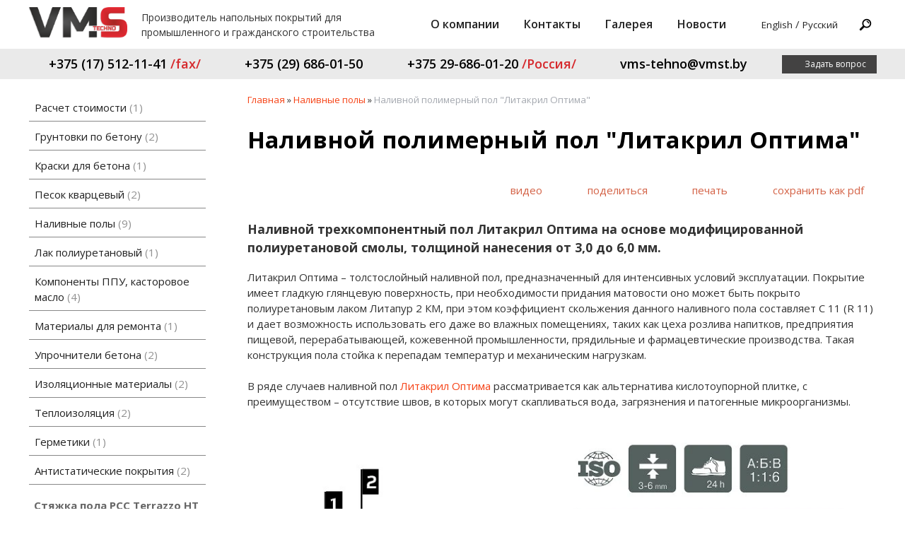

--- FILE ---
content_type: text/html; charset=UTF-8
request_url: https://vmst.by/index.pl?act=PRODUCT&id=40
body_size: 9825
content:
<!DOCTYPE html>
<html lang=ru><head><meta charset="UTF-8">
<title>Наливной полимерный пол &quot;Литакрил Оптима&quot;</title>
<meta name=description content="Наливной трехкомпонентный пол Литакрил Оптима на основе модифицированной полиуретановой смолы, толщиной нанесения от 3,0 до 6,0 мм. Литакрил Оптима &amp;ndash; толстослойный наливной пол, предназначенный для интенсивных условий эксплуатации. Покрытие ...">
<meta name=keywords content="машина">
<link href=img/favicon.png?v=1546003649 rel=icon>
<meta name=viewport content="width=device-width, initial-scale=1.0">
<link href='style.css?v=1765805546' rel=stylesheet>
<link href="https://fonts.googleapis.com/css?family=Open+Sans:400,600,700&amp;subset=latin,cyrillic" rel="stylesheet">
<base target="_self"><link rel=preconnect href=https://core.nestormedia.com/>
<script type="text/javascript">
    (function (d, w, c) {
        (w[c] = w[c] || []).push(function() {
            try {
                w.yaCounter38496940 = new Ya.Metrika({
                    id:38496940,
                    clickmap:true,
                    trackLinks:true,
                    accurateTrackBounce:true,
                    webvisor:true
                });
            } catch(e) { }
        });

        var n = d.getElementsByTagName("script")[0],
            s = d.createElement("script"),
            f = function () { n.parentNode.insertBefore(s, n); };
        s.type = "text/javascript";
        s.async = true;
        s.src = "https://mc.yandex.ru/metrika/watch.js";

        if (w.opera == "[object Opera]") {
            d.addEventListener("DOMContentLoaded", f, false);
        } else { f(); }
    })(document, window, "yandex_metrika_callbacks");
</script>

<script>
  (function(i,s,o,g,r,a,m){i['GoogleAnalyticsObject']=r;i[r]=i[r]||function(){
  (i[r].q=i[r].q||[]).push(arguments)},i[r].l=1*new Date();a=s.createElement(o),
  m=s.getElementsByTagName(o)[0];a.async=1;a.src=g;m.parentNode.insertBefore(a,m)
  })(window,document,'script','https://www.google-analytics.com/analytics.js','ga');

  ga('create', 'UA-83141132-1', 'auto');
  ga('send', 'pageview');

</script>
<script type="text/javascript">
var _tmr = window._tmr || (window._tmr = []);
_tmr.push({id: "2826569", type: "pageView", start: (new Date()).getTime()});
(function (d, w, id) {
  if (d.getElementById(id)) return;
  var ts = d.createElement("script"); ts.type = "text/javascript"; ts.async = true; ts.id = id;
  ts.src = (d.location.protocol == "https:" ? "https:" : "http:") + "//top-fwz1.mail.ru/js/code.js";
  var f = function () {var s = d.getElementsByTagName("script")[0]; s.parentNode.insertBefore(ts, s);};
  if (w.opera == "[object Opera]") { d.addEventListener("DOMContentLoaded", f, false); } else { f(); }
})(document, window, "topmailru-code");
</script><noscript><div style="position:absolute;left:-10000px;">
<img src="//top-fwz1.mail.ru/counter?id=2826569;js=na" style="border:0;" height="1" width="1" alt="Рейтинг@Mail.ru" />
</div></noscript>


<script>(function(w,d,s,l,i){w[l]=w[l]||[];w[l].push({'gtm.start':
new Date().getTime(),event:'gtm.js'});var f=d.getElementsByTagName(s)[0],
j=d.createElement(s),dl=l!='dataLayer'?'&l='+l:'';j.async=true;j.src=
'https://www.googletagmanager.com/gtm.js?id='+i+dl;f.parentNode.insertBefore(j,f);
})(window,document,'script','dataLayer','GTM-K953P9F');</script>
<meta name="google-site-verification" content="SzQr576bGXyQdmr7kSjWbQy21X4NFKo-bfGg-lbVGR8" /><meta name="yandex-verification" content="ea7361801d3c3084" /><script src='js.js?ver=176580554633' onload='var cookies_allowed=1; setTimeout(function(){ajax2({url:"index.pl?act=PERF&c="+perftest(cookies_allowed)+"&a="+detect(cookies_allowed)});},600)'></script>

<meta property=og:image content='https://vmst.by/img/pages/40-s.jpg?ver=331547709555'>
<meta name=twitter:card content=summary_large_image>
<meta property=og:title content='Наливной полимерный пол &quot;Литакрил Оптима&quot;'>
<meta property=og:type content=website>
<meta property=og:url content='https://vmst.by/index.pl?act=PRODUCT&amp;id=40'>
<link rel=canonical href="https://vmst.by/index.pl?act=PRODUCT&amp;id=40"><style>
:root {
--shop_img_width:px;
--P:#f64114;
--P99:hsl(12 93% 99%); --onP99:#000;
--P98:hsl(12 93% 98%); --onP98:#000;
--P97:hsl(12 93% 97%); --onP97:#000;
--P96:hsl(12 93% 96%); --onP96:#000;
--P95:hsl(12 93% 95%); --onP95:#000;
--P90:hsl(12 93% 90%); --onP90:#000;
--P80:hsl(12 93% 80%); --onP80:#000;
--P70:hsl(12 93% 70%); --onP70:#000;
--P60:hsl(12 93% 60%); --onP60:#fff;
--P50:hsl(12 93% 50%); --onP50:#fff;
--P40:hsl(12 93% 40%); --onP40:#fff;
--P30:hsl(12 93% 30%); --onP30:#fff;
--P20:hsl(12 93% 20%); --onP20:#fff;
--P10:hsl(12 93% 10%); --onP10:#fff;
--S:#000000;
--S99:hsl(0 0% 99%); --onS99:#000;
--S98:hsl(0 0% 98%); --onS98:#000;
--S97:hsl(0 0% 97%); --onS97:#000;
--S96:hsl(0 0% 96%); --onS96:#000;
--S95:hsl(0 0% 95%); --onS95:#000;
--S90:hsl(0 0% 90%); --onS90:#000;
--S80:hsl(0 0% 80%); --onS80:#000;
--S70:hsl(0 0% 70%); --onS70:#000;
--S60:hsl(0 0% 60%); --onS60:#fff;
--S50:hsl(0 0% 50%); --onS50:#fff;
--S40:hsl(0 0% 40%); --onS40:#fff;
--S30:hsl(0 0% 30%); --onS30:#fff;
--S20:hsl(0 0% 20%); --onS20:#fff;
--S10:hsl(0 0% 10%); --onS10:#fff;
--N:#000000;
--N99:hsl(0 0% 99%); --onN99:#000;
--N98:hsl(0 0% 98%); --onN98:#000;
--N97:hsl(0 0% 97%); --onN97:#000;
--N96:hsl(0 0% 96%); --onN96:#000;
--N95:hsl(0 0% 95%); --onN95:#000;
--N90:hsl(0 0% 90%); --onN90:#000;
--N80:hsl(0 0% 80%); --onN80:#000;
--N70:hsl(0 0% 70%); --onN70:#000;
--N60:hsl(0 0% 60%); --onN60:#fff;
--N50:hsl(0 0% 50%); --onN50:#fff;
--N40:hsl(0 0% 40%); --onN40:#fff;
--N30:hsl(0 0% 30%); --onN30:#fff;
--N20:hsl(0 0% 20%); --onN20:#fff;
--N10:hsl(0 0% 10%); --onN10:#fff;
--var_style_border_radius_px:0px;
--var_style_cards_gap_px:20px;
--var_style_card_basis_px:220px;
--var_style_color_link:#f64114;

}
</style></head>

<body class="looking--half url-act-product url-c-nalivnye-poly url-s-nalivnye-poly url-act-product-id-40 var_menu3_lvl2_type_desktop--click var_menu3_lvl2_type_mobile--click coredesktop" id=zz><input type=checkbox class=menu3checkbox id=menu3checkbox checked><label class=menu3__screen for=menu3checkbox></label><noscript><div><img src="https://mc.yandex.ru/watch/38496940" style="position:absolute; left:-9999px;" alt="" /></div></noscript>

<div id=zm>
	<div class=tm-adapt style="padding-left:20px;padding-right:40px" onclick="adaptsw()">x</div>
</div>

<div id=zc><div id=adapt-glass onclick="adaptsw()"></div>
<div class=tm-adapt onclick="adaptsw()">≡ Каталог</div>

<div class=width>
<div style=position:relative id=head>

<div id=head__logo style="flex:0 1 auto">
<a href='/index.pl?act=SUBJ&subj=nalivnye+poly&section=nalivnye+poly'><img alt='' loading=lazy src=img/logo.png?v=1542802044 id=logo style="width:140px;"></a>
</div>

<div id=head__slog style="flex:1 1 auto">
Производитель напольных покрытий для<br>промышленного и гражданского строительства
</div>


<div style="flex:0 0 auto">
<table id=tm><tr>
<td><a href='index.pl?act=ABOUT'>О компании</a>
<td><a href='index.pl?act=CONTACTS'>Контакты</a>
<td><a href='index.pl?act=NEWSSHOW&id=2017061401'>Галерея</a>
<td><a href='index.pl?act=NEWSINDEX'>Новости</a>
<td id=zala>
<a style=font-weight:normal href='https://vmstt.com/'>English</a> / <a style=font-weight:normal href='https://vmst.by/'>Русский</a>

<td><div id=searchi class=searchi></div><script>t="<form action=/><img alt='' loading=lazy src=img/find.png?v=1467297021 onclick=\"document.getElementById('searchi').className='searchi searchi--active'; document.getElementById('searchis').focus();\" style=width:28px;padding:4px;border:none;vertical-align:middle;margin-right:2px><input type=hidden name=azZzct value=searzZzch1><inzZzput  nazZzme=strzZzing type=search onblur=\"document.getElementById('searchi').className='searchi'\" id=searchis></fzZzorm></table>";t=t.replace(/zZz/g,''); document.getElementById('searchi').innerHTML = t;</script>
</table>
</div>

</div>
</div>




<div style="background:#EAEAEA">
<div class=width>
<div id=head2 style="display:flex;align-items:center; padding:8px 0;justify-content:space-between">
<div id=tel>
<a class=dn href='tel:+375-17-512-11-41'><i class='icon-phone' style="color:#d6292d;"></i> +375 (17) 512-11-41 <span style=color:#d6292d>/fax/</a>
<a class=dn href='tel:+375-29-686-01-50'><i class='icon-phone' style="color:#d6292d;"></i> +375 (29) 686-01-50</a>
<a class=dn href='tel:+375-29-686-01-20'><i class='icon-phone' style="color:#d6292d;"></i> +375 29-686-01-20 <span style=color:#d6292d>/Россия/</a>
<a href='mailto:vms-tehno@vmst.by'><i class='icon-mail'></i> vms-tehno@vmst.by</a>
</div>

<a href='mail.pl?act=REQUESTFORM' rel=nofollow style="display:flex;align-items:center;background:#434242;color:#fff;font-size:80%;padding:4px 15px;text-decoration:none" class='icon-help-circled'>Задать вопрос</a>
</div>
</div>
</div>


<div class=width>
<div class=fixflex style="display:flex;">
<div id=lmenu style="flex:0 0 280px">
<table class=menu id=table-c>
<tr><td><a href='index.pl?act=PRODUCT&amp;id=65'>Расчет стоимости&nbsp;<span class=menu__pcount>1</span></a>
<tr><td><a href='index.pl?act=SUBJ&amp;subj=gruntovki+po+betonu&amp;section=gruntovki+po+betonu'>Грунтовки по бетону&nbsp;<span class=menu__pcount>2</span></a>
<tr><td><a href='index.pl?act=PRODUCT&amp;id=50'>Краски для бетона&nbsp;<span class=menu__pcount>1</span></a>
<tr><td><a href='index.pl?act=SUBJ&amp;subj=pesok+kvarcevyj&amp;section=pesok+kvarcevyj'>Песок кварцевый&nbsp;<span class=menu__pcount>2</span></a>
<tr><td><a href='index.pl?act=SUBJ&amp;subj=nalivnye+poly&amp;section=nalivnye+poly'>Наливные полы&nbsp;<span class=menu__pcount>9</span></a>
<tr><td><a href='index.pl?act=PRODUCT&amp;id=60'>Лак полиуретановый&nbsp;<span class=menu__pcount>1</span></a>
<tr><td><a href='index.pl?act=SUBJ&amp;subj=komponenty+ppu%2C+kastorovoe+maslo&amp;section=komponenty+ppu%2C+kastorovoe+maslo'>Компоненты ППУ, касторовое масло&nbsp;<span class=menu__pcount>4</span></a>
<tr><td><a href='index.pl?act=PRODUCT&amp;id=22'>Материалы для ремонта&nbsp;<span class=menu__pcount>1</span></a>
<tr><td><a href='index.pl?act=SUBJ&amp;subj=uprochniteli+betona&amp;section=uprochniteli+betona'>Упрочнители бетона&nbsp;<span class=menu__pcount>2</span></a>
<tr><td><a href='index.pl?act=SUBJ&amp;subj=izolyacionnye+materialy&amp;section=izolyacionnye+materialy'>Изоляционные материалы&nbsp;<span class=menu__pcount>2</span></a>
<tr><td><a href='index.pl?act=SUBJ&amp;subj=teploizolyaciya&amp;section=teploizolyaciya'>Теплоизоляция&nbsp;<span class=menu__pcount>2</span></a>
<tr><td><a href='index.pl?act=PRODUCT&amp;id=51'>Герметики&nbsp;<span class=menu__pcount>1</span></a>
<tr><td><a href='index.pl?act=SUBJ&amp;subj=antistaticheskie+pokrytiya&amp;section=antistaticheskie+pokrytiya'>Антистатические покрытия&nbsp;<span class=menu__pcount>2</span></a>


<tr><td class='t'>
Стяжка пола РСС Terrazzo HT 410
<tr><td><a href='index.pl?act=PRODUCT&amp;id=73'>Покрытия Terrazzo&nbsp;<span class=menu__pcount>1</span></a>

<tr><td>
<table class=tags><tr><td class='t'>По производителю<tr><td><a href='index.pl?act=TAGS&amp;tag=%D0%9B%D0%B8%D1%82%D0%B0%D0%BF%D1%83%D1%80&amp;taggroup=%D0%9F%D0%BE%20%D0%BF%D1%80%D0%BE%D0%B8%D0%B7%D0%B2%D0%BE%D0%B4%D0%B8%D1%82%D0%B5%D0%BB%D1%8E'>Литапур</a>
</table><table class=tags><tr><td class='t'>По применению<tr><td><a href='index.pl?act=TAGS&amp;tag=%D0%9F%D0%BE%D0%BB%D1%8B%20%D0%B4%D0%BB%D1%8F%20%D0%B0%D0%B4%D0%BC%D0%B8%D0%BD%D0%B8%D1%81%D1%82%D1%80%D0%B0%D1%82%D0%B8%D0%B2%D0%BD%D1%8B%D1%85%20%D0%BF%D0%BE%D0%BC%D0%B5%D1%89%D0%B5%D0%BD%D0%B8%D0%B9%20%D0%B8%20%D0%BE%D1%84%D0%B8%D1%81%D0%BE%D0%B2&amp;taggroup=%D0%9F%D0%BE%20%D0%BF%D1%80%D0%B8%D0%BC%D0%B5%D0%BD%D0%B5%D0%BD%D0%B8%D1%8E'>Полы для административных помещений и офисов</a>
<tr><td><a href='index.pl?act=TAGS&amp;tag=%D0%9F%D0%BE%D0%BB%D1%8B%20%D0%B4%D0%BB%D1%8F%20%D0%B3%D0%B0%D1%80%D0%B0%D0%B6%D0%B5%D0%B9%2C%20%D0%BF%D0%B0%D1%80%D0%BA%D0%B8%D0%BD%D0%B3%D0%BE%D0%B2%20%D0%B8%20%D0%A1%D0%A2%D0%9E&amp;taggroup=%D0%9F%D0%BE%20%D0%BF%D1%80%D0%B8%D0%BC%D0%B5%D0%BD%D0%B5%D0%BD%D0%B8%D1%8E'>Полы для гаражей, паркингов и СТО</a>
<tr><td><a href='index.pl?act=TAGS&amp;tag=%D0%9F%D0%BE%D0%BB%D1%8B%20%D0%B4%D0%BB%D1%8F%20%D0%BF%D0%B8%D1%89%D0%B5%D0%B2%D0%BE%D0%B9%20%D0%BF%D1%80%D0%BE%D0%BC%D1%8B%D1%88%D0%BB%D0%B5%D0%BD%D0%BD%D0%BE%D1%81%D1%82%D0%B8&amp;taggroup=%D0%9F%D0%BE%20%D0%BF%D1%80%D0%B8%D0%BC%D0%B5%D0%BD%D0%B5%D0%BD%D0%B8%D1%8E'>Полы для пищевой промышленности</a>
<tr><td><a href='index.pl?act=TAGS&amp;tag=%D0%9F%D0%BE%D0%BB%D1%8B%20%D0%B4%D0%BB%D1%8F%20%D1%81%D0%B5%D0%BB%D1%8C%D1%81%D0%BA%D0%BE%D0%B3%D0%BE%20%D1%85%D0%BE%D0%B7%D1%8F%D0%B9%D1%81%D1%82%D0%B2%D0%B0&amp;taggroup=%D0%9F%D0%BE%20%D0%BF%D1%80%D0%B8%D0%BC%D0%B5%D0%BD%D0%B5%D0%BD%D0%B8%D1%8E'>Полы для сельского хозяйства</a>
<tr><td><a href='index.pl?act=TAGS&amp;tag=%D0%9F%D0%BE%D0%BB%D1%8B%20%D0%B4%D0%BB%D1%8F%20%D1%84%D0%B0%D1%80%D0%BC%D0%BF%D1%80%D0%BE%D0%B8%D0%B7%D0%B2%D0%BE%D0%B4%D1%81%D1%82%D0%B2%D0%B0%20%D0%B8%20%D0%BE%D0%B1%D1%8A%D0%B5%D0%BA%D1%82%D0%BE%D0%B2%20%D0%B7%D0%B4%D1%80%D0%B0%D0%B2%D0%BE%D0%BE%D1%85%D1%80%D0%B0%D0%BD%D0%B5%D0%BD%D0%B8%D1%8F&amp;taggroup=%D0%9F%D0%BE%20%D0%BF%D1%80%D0%B8%D0%BC%D0%B5%D0%BD%D0%B5%D0%BD%D0%B8%D1%8E'>Полы для фармпроизводства и объектов здравоохранения</a>
<tr><td><a href='index.pl?act=TAGS&amp;tag=%D0%A0%D0%B5%D0%BC%D0%BE%D0%BD%D1%82%20%D0%BE%D1%81%D0%BD%D0%BE%D0%B2%D0%B0%D0%BD%D0%B8%D1%8F&amp;taggroup=%D0%9F%D0%BE%20%D0%BF%D1%80%D0%B8%D0%BC%D0%B5%D0%BD%D0%B5%D0%BD%D0%B8%D1%8E'>Ремонт основания</a>
</table><table class=tags><tr><td class='t'>По характеристикам<tr><td><a href='index.pl?act=TAGS&amp;tag=%D0%92%D1%8B%D1%81%D0%BE%D0%BA%D0%BE%D0%BD%D0%B0%D0%BF%D0%BE%D0%BB%D0%BD%D0%B5%D0%BD%D0%BD%D1%8B%D0%B5%20%D0%BF%D0%BE%D0%BA%D1%80%D1%8B%D1%82%D0%B8%D1%8F&amp;taggroup=%D0%9F%D0%BE%20%D1%85%D0%B0%D1%80%D0%B0%D0%BA%D1%82%D0%B5%D1%80%D0%B8%D1%81%D1%82%D0%B8%D0%BA%D0%B0%D0%BC'>Высоконаполненные покрытия</a>
<tr><td><a href='index.pl?act=TAGS&amp;tag=%D0%94%D0%B5%D0%BA%D0%BE%D1%80%D0%B0%D1%82%D0%B8%D0%B2%D0%BD%D1%8B%D0%B5%20%D0%BF%D0%BE%D0%BA%D1%80%D1%8B%D1%82%D0%B8%D1%8F&amp;taggroup=%D0%9F%D0%BE%20%D1%85%D0%B0%D1%80%D0%B0%D0%BA%D1%82%D0%B5%D1%80%D0%B8%D1%81%D1%82%D0%B8%D0%BA%D0%B0%D0%BC'>Декоративные покрытия</a>
<tr><td><a href='index.pl?act=TAGS&amp;tag=%D0%94%D0%BB%D1%8F%20%D0%B6%D0%B5%D1%81%D1%82%D0%BA%D0%B8%D1%85%20%D1%83%D1%81%D0%BB%D0%BE%D0%B2%D0%B8%D0%B9%20%D1%8D%D0%BA%D1%81%D0%BF%D0%BB%D1%83%D0%B0%D1%82%D0%B0%D1%86%D0%B8%D0%B8&amp;taggroup=%D0%9F%D0%BE%20%D1%85%D0%B0%D1%80%D0%B0%D0%BA%D1%82%D0%B5%D1%80%D0%B8%D1%81%D1%82%D0%B8%D0%BA%D0%B0%D0%BC'>Для жестких условий эксплуатации</a>
<tr><td><a href='index.pl?act=TAGS&amp;tag=%D0%9E%D0%BA%D1%80%D0%B0%D1%81%D0%BE%D1%87%D0%BD%D1%8B%D0%B5%20%D0%BF%D0%BE%D0%BA%D1%80%D1%8B%D1%82%D0%B8%D1%8F&amp;taggroup=%D0%9F%D0%BE%20%D1%85%D0%B0%D1%80%D0%B0%D0%BA%D1%82%D0%B5%D1%80%D0%B8%D1%81%D1%82%D0%B8%D0%BA%D0%B0%D0%BC'>Окрасочные покрытия</a>
<tr><td><a href='index.pl?act=TAGS&amp;tag=%D0%9F%D0%BE%D0%BB%D0%B8%D0%BC%D0%B5%D1%80%D0%BD%D1%8B%D0%B5%20%D0%BF%D0%BE%D0%BA%D1%80%D1%8B%D1%82%D0%B8%D1%8F&amp;taggroup=%D0%9F%D0%BE%20%D1%85%D0%B0%D1%80%D0%B0%D0%BA%D1%82%D0%B5%D1%80%D0%B8%D1%81%D1%82%D0%B8%D0%BA%D0%B0%D0%BC'>Полимерные покрытия</a>
<tr><td><a href='index.pl?act=TAGS&amp;tag=%D0%9F%D1%80%D0%BE%D1%82%D0%B8%D0%B2%D0%BE%D1%81%D0%BA%D0%BE%D0%BB%D1%8C%D0%B7%D1%8F%D1%89%D0%B8%D0%B5%20%D0%BF%D0%BE%D0%BA%D1%80%D1%8B%D1%82%D0%B8%D1%8F%20(%D1%88%D0%B5%D1%80%D0%BE%D1%85%D0%BE%D0%B2%D0%B0%D1%82%D1%8B%D0%B5)&amp;taggroup=%D0%9F%D0%BE%20%D1%85%D0%B0%D1%80%D0%B0%D0%BA%D1%82%D0%B5%D1%80%D0%B8%D1%81%D1%82%D0%B8%D0%BA%D0%B0%D0%BC'>Противоскользящие покрытия (шероховатые)</a>
</table><table class=tags><tr><td class='t'>По толщине<tr><td><a href='index.pl?act=TAGS&amp;tag=%D0%A2%D0%BE%D0%BB%D1%81%D1%82%D0%BE%D1%81%D0%BB%D0%BE%D0%B9%D0%BD%D1%8B%D0%B5%20%D0%BF%D0%BE%D0%BA%D1%80%D1%8B%D1%82%D0%B8%D1%8F&amp;taggroup=%D0%9F%D0%BE%20%D1%82%D0%BE%D0%BB%D1%89%D0%B8%D0%BD%D0%B5'>Толстослойные покрытия</a>
<tr><td><a href='index.pl?act=TAGS&amp;tag=%D0%A2%D0%BE%D0%BD%D0%BA%D0%BE%D1%81%D0%BB%D0%BE%D0%B9%D0%BD%D1%8B%D0%B5%20%D0%BF%D0%BE%D0%BA%D1%80%D1%8B%D1%82%D0%B8%D1%8F&amp;taggroup=%D0%9F%D0%BE%20%D1%82%D0%BE%D0%BB%D1%89%D0%B8%D0%BD%D0%B5'>Тонкослойные покрытия</a>
</table>
</table>
<!-- menu -->
<div class='rotate rotate-left rotate-left1'><a onclick="ajax2({url:'rotate.pl?act=CLICKS&item=6'})" href='index.pl?act=PRODUCT&id=65' target=_blank onclick="" class=dn><span class='zimgw zimgw--nolb'    itemprop=image itemscope itemtype=https://schema.org/ImageObject bigimg='img/ax/6.jpg?v=1565770747'><img alt='' loading=lazy oncontextmenu='return false' class='zimg' src='img/ax/6.jpg?v=1565770747&w='   oncontextmenu='return false'   itemprop=thumbnailUrl><link itemprop=contentUrl href='img/ax/6.jpg?v=1565770747'><meta itemprop=representativeOfPage content=true></span></a></div><br>

</div>
<div id=tdproduct style="flex:1 1 auto">
<div class='page page-product '>

<div class=wot>
<div class=breadcrumbs itemscope itemtype=https://schema.org/BreadcrumbList>
<a href='/'>Главная</a> <span class=breadcrumbs__sep>»</span> <span itemprop=itemListElement itemscope itemtype=https://schema.org/ListItem>
	<a itemprop=item href='/index.pl?act=SUBJ&amp;subj=nalivnye+poly&amp;section=nalivnye+poly'>Наливные полы</a>
	<meta itemprop=position content=1>
	<meta itemprop=name content='Наливные полы'>
</span> <span class=breadcrumbs__sep>»</span> <span itemprop=itemListElement itemscope itemtype=https://schema.org/ListItem>
	<span itemprop=item itemscope itemtype=https://schema.org/Thing itemid='https://vmst.by/index.pl?act=PRODUCT&amp;id=40'>Наливной полимерный пол "Литакрил Оптима" </span>
	<meta itemprop=position content=2>
	<meta itemprop=name content='Наливной полимерный пол &quot;Литакрил Оптима&quot; '>
</span>
</div>
</div>



<div >
<link itemprop=image href="https://vmst.by/img/pages/40-s.jpg?ver=331547709555">
<meta itemprop=category content='Наливные полы'>



<content id=print >
<h1 itemprop=name>Наливной полимерный пол "Литакрил Оптима"  </h1>

<div class=page__podh1>
<div class=dateline></div>
<div class=page__tools>
 <a href='#video' class="btn btn--ghost" aria-label="видео"><i class='print-button__videoicon icon-video card__videoimg'></i> <span class="page__toolstext"> видео</span></a>
 <button type=button class="btn btn--ghost" onclick="try{ navigator.share({url:'https://vmst.by/index.pl?act=PRODUCT&id=40'}); }catch(e){}" aria-label="поделиться"	><i class='icon-share-nodes-solid'></i><span class="page__toolstext"> поделиться</span></button>
 <button type=button class="btn btn--ghost" onclick="printthis('print','headcom')" aria-label="печать"><i class='print-button__printicon icon-print'></i><span class="page__toolstext"> печать</span></button>
 <button type=button class="btn btn--ghost" onclick="pdfthis('print','headcom')" aria-label="сохранить как pdf"><i class='logo-pdf'></i><span class="page__toolstext"> сохранить как pdf</span></button>
</div>
</div>


<div itemprop=brand itemscope itemtype=https://schema.org/Brand>
<div itemprop=name content=""></div>
</div>


<div class=page__content itemprop=description>   
<h3 id="наливной-трехкомпонентный-пол-литакрил-оптима-на-основе-модифицированной-полиуретановой-смолы-толщиной-нанесения-от-3-0-до-6-0-мм-">Наливной трехкомпонентный пол Литакрил Оптима на основе модифицированной полиуретановой смолы, толщиной нанесения от 3,0 до 6,0 мм.</h3>
Литакрил Оптима &ndash; толстослойный наливной пол, предназначенный для интенсивных условий эксплуатации. Покрытие имеет гладкую глянцевую поверхность, при необходимости придания матовости оно может быть покрыто полиуретановым лаком Литапур 2 КМ, при этом коэффициент скольжения данного наливного пола составляет С 11 (R 11) и дает возможность использовать его даже во влажных помещениях, таких как цеха розлива напитков, предприятия пищевой, перерабатывающей, кожевенной промышленности, прядильные и фармацевтические производства. Такая конструкция пола стойка к перепадам температур и механическим нагрузкам. <br>
<br>
В ряде случаев наливной пол <a href="index.pl?act=PRODUCT&id=40">Литакрил Оптима</a> рассматривается как альтернатива кислотоупорной плитке, с преимуществом &ndash; отсутствие швов, в которых могут скапливаться вода, загрязнения и патогенные микроорганизмы. 
<h3 id=""><span class='zimgw zimgw--lb'   onclick='lb({el:this,up:15})' itemprop=image itemscope itemtype=https://schema.org/ImageObject bigimg='img/misc/20161216134104.jpg?ver=157684388433'><img alt='' loading=lazy class='zimg' src='img/misc/20161216134104.jpg?ver=157684388433&w=928' width=928 height=379 oncontextmenu='return false'   itemprop=thumbnailUrl><link itemprop=contentUrl href='img/misc/20161216134104.jpg?ver=157684388433'><meta itemprop=representativeOfPage content=true></span></h3>
<table class="prod prod--default"><tr><td><b>Толщина нанесения</b><td><b>Цвет и фактура готового покрытия</b><td><b>Упаковка</b><tr><td>от 3,0 до 6,0 мм<td>По карте стандартных цветов или по каталогу цветов RAL<br>
Глянцевая или матовая гладкая фактура<td><tr><td><b>Компонент</b><td><b>ЛИТАКРИЛ ПРАЙМ</b><td><b>ЛИТАКРИЛ ОПТИМА </b><tr><td>А<td>ведро 20 л<td>ведро 20 л<tr><td>Б<td>ведро 20 л<td>ведро 20 л<tr><td>В<td>мешок 1,5 кг<td>мешок 15 кг   </table>
<h3 id=""></h3>
<table class="prod prod--default"><tr><td>Свойства готового покрытия<td>Области применения<tr><td>- бесшовное покрытие<br>
- устойчиво к перепадам температур<br>
- химтермостойкое покрытие<br>
- износостойкое<td><span class='zimgw zimgw--nolb'    itemprop=image itemscope itemtype=https://schema.org/ImageObject bigimg='img/misc/20161216123836.jpg?ver=157684388433'><img alt='' loading=lazy class='zimg' src='img/misc/20161216123836.jpg?ver=157684388433&w=51' width=51 height=51 oncontextmenu='return false'   itemprop=thumbnailUrl><link itemprop=contentUrl href='img/misc/20161216123836.jpg?ver=157684388433'><meta itemprop=representativeOfPage content=true></span> <span class='zimgw zimgw--nolb'    itemprop=image itemscope itemtype=https://schema.org/ImageObject bigimg='img/misc/20161216124511.jpg?ver=157684388433'><img alt='' loading=lazy class='zimg' src='img/misc/20161216124511.jpg?ver=157684388433&w=51' width=51 height=51 oncontextmenu='return false'   itemprop=thumbnailUrl><link itemprop=contentUrl href='img/misc/20161216124511.jpg?ver=157684388433'><meta itemprop=representativeOfPage content=true></span> <span class='zimgw zimgw--nolb'    itemprop=image itemscope itemtype=https://schema.org/ImageObject bigimg='img/misc/20161216124522.jpg?ver=157684388433'><img alt='' loading=lazy class='zimg' src='img/misc/20161216124522.jpg?ver=157684388433&w=51' width=51 height=51 oncontextmenu='return false'   itemprop=thumbnailUrl><link itemprop=contentUrl href='img/misc/20161216124522.jpg?ver=157684388433'><meta itemprop=representativeOfPage content=true></span> <span class='zimgw zimgw--nolb'    itemprop=image itemscope itemtype=https://schema.org/ImageObject bigimg='img/misc/20161216124532.jpg?ver=157684388433'><img alt='' loading=lazy class='zimg' src='img/misc/20161216124532.jpg?ver=157684388433&w=51' width=51 height=51 oncontextmenu='return false'   itemprop=thumbnailUrl><link itemprop=contentUrl href='img/misc/20161216124532.jpg?ver=157684388433'><meta itemprop=representativeOfPage content=true></span> <span class='zimgw zimgw--nolb'    itemprop=image itemscope itemtype=https://schema.org/ImageObject bigimg='img/misc/20161216124637.jpg?ver=157684388433'><img alt='' loading=lazy class='zimg' src='img/misc/20161216124637.jpg?ver=157684388433&w=51' width=51 height=51 oncontextmenu='return false'   itemprop=thumbnailUrl><link itemprop=contentUrl href='img/misc/20161216124637.jpg?ver=157684388433'><meta itemprop=representativeOfPage content=true></span> <span class='zimgw zimgw--nolb'    itemprop=image itemscope itemtype=https://schema.org/ImageObject bigimg='img/misc/20161216124642.jpg?ver=157684388433'><img alt='' loading=lazy class='zimg' src='img/misc/20161216124642.jpg?ver=157684388433&w=52' width=52 height=51 oncontextmenu='return false'   itemprop=thumbnailUrl><link itemprop=contentUrl href='img/misc/20161216124642.jpg?ver=157684388433'><meta itemprop=representativeOfPage content=true></span>   </table>
<h3 id="этапы-устройства-покрытия">Этапы устройства покрытия</h3>
<table class="prod prod--default"><tr><td colspan="2"><b>Этапы</b><td><b>Материал</b><td><b>Расход<br>
(кг/м&sup2;)</b><td><b>Необходимый инструмент / метод нанесения </b><tr><td>1<td>Нанесение грунтовки<td><a href="index.pl?act=PRODUCT&id=45">Литакрил Прайм</a><td>0,3 - 0,5<td>- металлический шпатель / "на сдир"<br>
- валик с синтетическим ворсом (8 - 12 мм) / прокатать валиком<tr><td>2<td>Нанесение силового слоя<td>Литакрил Оптима<td>7,5 - 13,5<td>- шпатель/ракля с регулируемым зазором / равномерно распределить смесь<br>
- валик игольчатый / прокатать валиком для удаления вовлеченного воздуха<tr><td colspan="4"> 
<h3 id="технология-укладки-наливного-пола-литакрил-оптима">Технология укладки наливного пола <br>
Литакрил Оптима</h3>
 <span class='zimgw zimgw--lb'   onclick='lb({el:this,up:15})' itemprop=image itemscope itemtype=https://schema.org/ImageObject bigimg='img/misc/20161216142845.jpg?ver=157684388433'><img alt='' loading=lazy class='zimg' src='img/misc/20161216142845.jpg?ver=157684388433&w=531' width=531 height=282 oncontextmenu='return false'   itemprop=thumbnailUrl><link itemprop=contentUrl href='img/misc/20161216142845.jpg?ver=157684388433'><meta itemprop=representativeOfPage content=true></span><td><a name=video></a><div class=video-ratio style=position:relative;padding-top:56%;min-width:260px;clear:both><iframe loading=lazy style=position:absolute;top:0;left:0;width:100%;height:100% src="https://www.youtube.com/embed/FNZwCxnhBmc?rel=0&start=2" frameborder=0 allowfullscreen></iframe></div>   </table>
<h2 id="фотографии-выполненных-объектов">Фотографии выполненных объектов</h2>
<span class='zimgw zimgw--lb' style='width:200px;;min-width:120px'  onclick='lb({el:this,up:15})' itemprop=image itemscope itemtype=https://schema.org/ImageObject bigimg='img/misc/20170203133127.jpg?ver=157684388433'><img alt='' loading=lazy class='zimg' src='img/misc/20170203133127.jpg?ver=157684388433&w=200' width=1400 height=933 oncontextmenu='return false'   itemprop=thumbnailUrl><link itemprop=contentUrl href='img/misc/20170203133127.jpg?ver=157684388433'><meta itemprop=representativeOfPage content=true></span> <span class='zimgw zimgw--lb' style='width:200px;;min-width:120px'  onclick='lb({el:this,up:15})' itemprop=image itemscope itemtype=https://schema.org/ImageObject bigimg='img/misc/20170203133201.jpg?ver=157684388433'><img alt='' loading=lazy class='zimg' src='img/misc/20170203133201.jpg?ver=157684388433&w=200' width=1400 height=942 oncontextmenu='return false'   itemprop=thumbnailUrl><link itemprop=contentUrl href='img/misc/20170203133201.jpg?ver=157684388433'><meta itemprop=representativeOfPage content=true></span> <span class='zimgw zimgw--lb' style='width:200px;;min-width:120px'  onclick='lb({el:this,up:15})' itemprop=image itemscope itemtype=https://schema.org/ImageObject bigimg='img/misc/20170203133223.jpg?ver=157684388433'><img alt='' loading=lazy class='zimg' src='img/misc/20170203133223.jpg?ver=157684388433&w=200' width=1400 height=933 oncontextmenu='return false'   itemprop=thumbnailUrl><link itemprop=contentUrl href='img/misc/20170203133223.jpg?ver=157684388433'><meta itemprop=representativeOfPage content=true></span> <span class='zimgw zimgw--lb' style='width:200px;;min-width:120px'  onclick='lb({el:this,up:15})' itemprop=image itemscope itemtype=https://schema.org/ImageObject bigimg='img/misc/20170203133246.jpg?ver=157684388433'><img alt='' loading=lazy class='zimg' src='img/misc/20170203133246.jpg?ver=157684388433&w=200' width=1400 height=933 oncontextmenu='return false'   itemprop=thumbnailUrl><link itemprop=contentUrl href='img/misc/20170203133246.jpg?ver=157684388433'><meta itemprop=representativeOfPage content=true></span> <span class='zimgw zimgw--lb' style='width:200px;;min-width:120px'  onclick='lb({el:this,up:15})' itemprop=image itemscope itemtype=https://schema.org/ImageObject bigimg='img/misc/20170203133307.jpg?ver=157684388433'><img alt='' loading=lazy class='zimg' src='img/misc/20170203133307.jpg?ver=157684388433&w=200' width=1400 height=933 oncontextmenu='return false'   itemprop=thumbnailUrl><link itemprop=contentUrl href='img/misc/20170203133307.jpg?ver=157684388433'><meta itemprop=representativeOfPage content=true></span> <span class='zimgw zimgw--lb' style='width:200px;;min-width:120px'  onclick='lb({el:this,up:15})' itemprop=image itemscope itemtype=https://schema.org/ImageObject bigimg='img/misc/20170203133327.jpg?ver=157684388433'><img alt='' loading=lazy class='zimg' src='img/misc/20170203133327.jpg?ver=157684388433&w=200' width=1400 height=933 oncontextmenu='return false'   itemprop=thumbnailUrl><link itemprop=contentUrl href='img/misc/20170203133327.jpg?ver=157684388433'><meta itemprop=representativeOfPage content=true></span> <span class='zimgw zimgw--lb' style='width:200px;;min-width:120px'  onclick='lb({el:this,up:15})' itemprop=image itemscope itemtype=https://schema.org/ImageObject bigimg='img/misc/20170203133343.jpg?ver=157684388433'><img alt='' loading=lazy class='zimg' src='img/misc/20170203133343.jpg?ver=157684388433&w=200' width=1400 height=933 oncontextmenu='return false'   itemprop=thumbnailUrl><link itemprop=contentUrl href='img/misc/20170203133343.jpg?ver=157684388433'><meta itemprop=representativeOfPage content=true></span> <span class='zimgw zimgw--lb' style='width:200px;;min-width:120px'  onclick='lb({el:this,up:15})' itemprop=image itemscope itemtype=https://schema.org/ImageObject bigimg='img/misc/20170203133442.jpg?ver=157684388433'><img alt='' loading=lazy class='zimg' src='img/misc/20170203133442.jpg?ver=157684388433&w=200' width=1400 height=933 oncontextmenu='return false'   itemprop=thumbnailUrl><link itemprop=contentUrl href='img/misc/20170203133442.jpg?ver=157684388433'><meta itemprop=representativeOfPage content=true></span> <br>
<br>
Фотографии выполненных объектов Вы можете посмотреть в <a href="index.pl?act=NEWSSHOW&id=2017061401">фотогалерее</a></div>


<div style=clear:both></div>


<br>
<br>

<b>По применению</b><br><a href='index.pl?act=TAGS&amp;tag=%D0%9F%D0%BE%D0%BB%D1%8B%20%D0%B4%D0%BB%D1%8F%20%D0%B0%D0%B4%D0%BC%D0%B8%D0%BD%D0%B8%D1%81%D1%82%D1%80%D0%B0%D1%82%D0%B8%D0%B2%D0%BD%D1%8B%D1%85%20%D0%BF%D0%BE%D0%BC%D0%B5%D1%89%D0%B5%D0%BD%D0%B8%D0%B9%20%D0%B8%20%D0%BE%D1%84%D0%B8%D1%81%D0%BE%D0%B2&amp;taggroup=%D0%9F%D0%BE%20%D0%BF%D1%80%D0%B8%D0%BC%D0%B5%D0%BD%D0%B5%D0%BD%D0%B8%D1%8E'>Полы для административных помещений и офисов</a>, 
<a href='index.pl?act=TAGS&amp;tag=%D0%9F%D0%BE%D0%BB%D1%8B%20%D0%B4%D0%BB%D1%8F%20%D0%B3%D0%B0%D1%80%D0%B0%D0%B6%D0%B5%D0%B9%2C%20%D0%BF%D0%B0%D1%80%D0%BA%D0%B8%D0%BD%D0%B3%D0%BE%D0%B2%20%D0%B8%20%D0%A1%D0%A2%D0%9E&amp;taggroup=%D0%9F%D0%BE%20%D0%BF%D1%80%D0%B8%D0%BC%D0%B5%D0%BD%D0%B5%D0%BD%D0%B8%D1%8E'>Полы для гаражей, паркингов и СТО</a>, 
<a href='index.pl?act=TAGS&amp;tag=%D0%9F%D0%BE%D0%BB%D1%8B%20%D0%B4%D0%BB%D1%8F%20%D0%BF%D0%B8%D1%89%D0%B5%D0%B2%D0%BE%D0%B9%20%D0%BF%D1%80%D0%BE%D0%BC%D1%8B%D1%88%D0%BB%D0%B5%D0%BD%D0%BD%D0%BE%D1%81%D1%82%D0%B8&amp;taggroup=%D0%9F%D0%BE%20%D0%BF%D1%80%D0%B8%D0%BC%D0%B5%D0%BD%D0%B5%D0%BD%D0%B8%D1%8E'>Полы для пищевой промышленности</a>, 
<a href='index.pl?act=TAGS&amp;tag=%D0%9F%D0%BE%D0%BB%D1%8B%20%D0%B4%D0%BB%D1%8F%20%D1%84%D0%B0%D1%80%D0%BC%D0%BF%D1%80%D0%BE%D0%B8%D0%B7%D0%B2%D0%BE%D0%B4%D1%81%D1%82%D0%B2%D0%B0%20%D0%B8%20%D0%BE%D0%B1%D1%8A%D0%B5%D0%BA%D1%82%D0%BE%D0%B2%20%D0%B7%D0%B4%D1%80%D0%B0%D0%B2%D0%BE%D0%BE%D1%85%D1%80%D0%B0%D0%BD%D0%B5%D0%BD%D0%B8%D1%8F&amp;taggroup=%D0%9F%D0%BE%20%D0%BF%D1%80%D0%B8%D0%BC%D0%B5%D0%BD%D0%B5%D0%BD%D0%B8%D1%8E'>Полы для фармпроизводства и объектов здравоохранения</a>
<br><b>По характеристикам</b><br><a href='index.pl?act=TAGS&amp;tag=%D0%9F%D0%BE%D0%BB%D0%B8%D0%BC%D0%B5%D1%80%D0%BD%D1%8B%D0%B5%20%D0%BF%D0%BE%D0%BA%D1%80%D1%8B%D1%82%D0%B8%D1%8F&amp;taggroup=%D0%9F%D0%BE%20%D1%85%D0%B0%D1%80%D0%B0%D0%BA%D1%82%D0%B5%D1%80%D0%B8%D1%81%D1%82%D0%B8%D0%BA%D0%B0%D0%BC'>Полимерные покрытия</a>
<br><b>По толщине</b><br><a href='index.pl?act=TAGS&amp;tag=%D0%A2%D0%BE%D0%BB%D1%81%D1%82%D0%BE%D1%81%D0%BB%D0%BE%D0%B9%D0%BD%D1%8B%D0%B5%20%D0%BF%D0%BE%D0%BA%D1%80%D1%8B%D1%82%D0%B8%D1%8F&amp;taggroup=%D0%9F%D0%BE%20%D1%82%D0%BE%D0%BB%D1%89%D0%B8%D0%BD%D0%B5'>Толстослойные покрытия</a>

<div itemprop=additionalProperty itemscope itemtype=https://schema.org/PropertyValue>
 <meta itemprop=name content="По применению">
 <meta itemprop=value content="Полы для административных помещений и офисов">
</div>

<div itemprop=additionalProperty itemscope itemtype=https://schema.org/PropertyValue>
 <meta itemprop=name content="По применению">
 <meta itemprop=value content="Полы для гаражей, паркингов и СТО">
</div>

<div itemprop=additionalProperty itemscope itemtype=https://schema.org/PropertyValue>
 <meta itemprop=name content="По применению">
 <meta itemprop=value content="Полы для пищевой промышленности">
</div>

<div itemprop=additionalProperty itemscope itemtype=https://schema.org/PropertyValue>
 <meta itemprop=name content="По применению">
 <meta itemprop=value content="Полы для фармпроизводства и объектов здравоохранения">
</div>

<div itemprop=additionalProperty itemscope itemtype=https://schema.org/PropertyValue>
 <meta itemprop=name content="По характеристикам">
 <meta itemprop=value content="Полимерные покрытия">
</div>

<div itemprop=additionalProperty itemscope itemtype=https://schema.org/PropertyValue>
 <meta itemprop=name content="По толщине">
 <meta itemprop=value content="Толстослойные покрытия">
</div>
<br><br>
</content>
</div>






<div class=reqw>Если вы хотите купить наливной полимерный пол "Литакрил Оптима"  , вы можете:<br><div id=reqp style=margin-top:10px><i class=icon-phone></i> Позвонить: <div style=display:inline-block;vertical-align:top><a rel=nofollow href='tel:+375175121141' >+375 (17) 512-11-41</a><br><a rel=nofollow href='tel:+375296860120' >+375 (29) 686-01-20</a></div></div><div class=reqb style='padding:4px 0 10px 0'><a class='req hand' onclick="ajax2({el:this.closest('.reqb'),url:'mai'+'l.pl?act=REQU'+'ESTFORM2&place=product_bottom', onok: function(){validation_init(document.forms.req)}})"><i class=icon-mail></i> <b>Отправить запрос сейчас</b></a></div></div>



<br><br><br>
<h3 class=page__morefromcath><span>Ещё из раздела <a href='index.pl?act=SUBJ&amp;subj=nalivnye+poly&amp;section=nalivnye+poly'>Наливные полы</a></span></h3>
<div class='cards cards--place--cs cards--place--more cards--grid'>
<div class='cards__card' data-ordname='p^38' itemprop=itemListElement itemscope itemtype=https://schema.org/Offer>
<div class='card'>

<a class=card__imgw href='index.pl?act=PRODUCT&id=38'>
<img alt='' loading=lazy class='card__img card__img--contain' src='img/pages/38-s.jpg?ver=157684384933&w=320' >
<link itemprop=image href="https://vmst.by/img/pages/38-s.jpg?ver=157684384933">
</a>

<div class=card__textw>
<div class='card__title h'><a class=dn href='https://vmst.by/index.pl?act=PRODUCT&id=38' itemprop=url><span itemprop=name>Наливной тонкослойный пол "Литакрил Эконом"  </span></a></div>
<ul class=card__tagsul><li class=card__tagsli><span>По применению: Полы для фармпроизводства и объектов здравоохранения</span><li class=card__tagsli><span>По характеристикам: Полимерные покрытия</span><li class=card__tagsli><span>По толщине: Тонкослойные покрытия</span></ul>
<div class=card__text><div class=card__textcrop itemprop=description>Трехкомпонентный наливной пол Литакрил Эконом, толщиной нанесения от 1,5 до 3,0 мм. Литакрил Эконом &ndash; наливной пол на основе полиуретановой смолы. Обладает прекрасной растекаемостью, что облегчает укладку и позволяет ускорить ее процесс. Такое  ...</div></div>
<div class=card__more><a class='more card__morebtn' href='index.pl?act=PRODUCT&id=38'>подробнее</a></div>
<div class=card__date><div class=dateline></div></div>
</div>
<!-- shop-in-card38 -->
</div>
</div>

<div class='cards__card' data-ordname='p^42' itemprop=itemListElement itemscope itemtype=https://schema.org/Offer>
<div class='card'>

<a class=card__imgw href='index.pl?act=PRODUCT&id=42'>
<img alt='' loading=lazy class='card__img card__img--contain' src='img/pages/42-s.jpg?ver=157684391133&w=320' >
<link itemprop=image href="https://vmst.by/img/pages/42-s.jpg?ver=157684391133">
</a>

<div class=card__textw>
<div class='card__title h'><a class=dn href='https://vmst.by/index.pl?act=PRODUCT&id=42' itemprop=url><span itemprop=name>Наливной высоконаполненный пол "Литакрил Макси"  <i class='print-button__videoicon icon-video card__videoimg'></i>  </span></a></div>
<ul class=card__tagsul><li class=card__tagsli><span>По применению: Полы для фармпроизводства и объектов здравоохранения, Полы для пищевой промышленности, Полы для гаражей,  паркингов и СТО</span><li class=card__tagsli><span>По характеристикам: Для жестких условий эксплуатации, Высоконаполненные покрытия, Полимерные покрытия</span><li class=card__tagsli><span>По толщине: Толстослойные покрытия</span></ul>
<div class=card__text><div class=card__textcrop itemprop=description>Высоконаполненный толстослойный наливной пол Литарил Макси, толщиной нанесения 6,0 - 10,0 мм. Литакрил Макси &ndash; высоконаполненный полиуретан-цементный наливной пол. Данный вид покрытия объединяет в себе два свойства: высокую устойчивость к  ...</div></div>
<div class=card__more><a class='more card__morebtn' href='index.pl?act=PRODUCT&id=42'>подробнее</a></div>
<div class=card__date><div class=dateline></div></div>
</div>
<!-- shop-in-card42 -->
</div>
</div>

<div class='cards__card' data-ordname='p^39' itemprop=itemListElement itemscope itemtype=https://schema.org/Offer>
<div class='card'>

<a class=card__imgw href='index.pl?act=PRODUCT&id=39'>
<img alt='' loading=lazy class='card__img card__img--contain' src='img/pages/39-s.jpg?ver=157684397533&w=320' >
<link itemprop=image href="https://vmst.by/img/pages/39-s.jpg?ver=157684397533">
</a>

<div class=card__textw>
<div class='card__title h'><a class=dn href='https://vmst.by/index.pl?act=PRODUCT&id=39' itemprop=url><span itemprop=name>Наливной шероховатый пол "Литакрил Эконом-Антислайд"  </span></a></div>
<ul class=card__tagsul><li class=card__tagsli><span>По применению: Полы для сельского хозяйства, Полы для гаражей,  паркингов и СТО</span><li class=card__tagsli><span>По характеристикам: Противоскользящие покрытия (шероховатые), Полимерные покрытия</span><li class=card__tagsli><span>По толщине: Толстослойные покрытия</span></ul>
<div class=card__text><div class=card__textcrop itemprop=description>Наливной пол с шероховатой фактурой Литакрил Эконом-Антислайд, толщиной нанесения от 3,0 до 5,0 мм. Толщина нанесения Цвет и фактура готового покрытия Упаковка от 3,0 до 5,0 мм По карте стандартных цветов или по каталогу цветов RAL Глянцевая или  ...</div></div>
<div class=card__more><a class='more card__morebtn' href='index.pl?act=PRODUCT&id=39'>подробнее</a></div>
<div class=card__date><div class=dateline></div></div>
</div>
<!-- shop-in-card39 -->
</div>
</div>

<div class='cards__card' data-ordname='p^37' itemprop=itemListElement itemscope itemtype=https://schema.org/Offer>
<div class='card'>

<a class=card__imgw href='index.pl?act=PRODUCT&id=37'>
<img alt='' loading=lazy class='card__img card__img--contain' src='img/pages/37-s.jpg?ver=157684399933&w=320' >
<link itemprop=image href="https://vmst.by/img/pages/37-s.jpg?ver=157684399933">
</a>

<div class=card__textw>
<div class='card__title h'><a class=dn href='https://vmst.by/index.pl?act=PRODUCT&id=37' itemprop=url><span itemprop=name>Окрасочное полимерное покрытие пола "Литакрил Топ"  </span></a></div>
<ul class=card__tagsul><li class=card__tagsli><span>По применению: Полы для сельского хозяйства, Полы для гаражей,  паркингов и СТО, Полы для административных помещений и офисов</span><li class=card__tagsli><span>По характеристикам: Полимерные покрытия, Окрасочные покрытия</span><li class=card__tagsli><span>По толщине: Тонкослойные покрытия</span></ul>
<div class=card__text><div class=card__textcrop itemprop=description>Трёхкомпонентный низковязкий окрашенный состав на основе модифицированной полиуретановой смолы. Этапы устройства покрытия Этапы Материал Расход (кг/м&sup2;) Необходимый инструмент / метод нанесения 1 Нанесение грунтовки Литакрил Топ 1,0 -  ...</div></div>
<div class=card__more><a class='more card__morebtn' href='index.pl?act=PRODUCT&id=37'>подробнее</a></div>
<div class=card__date><div class=dateline></div></div>
</div>
<!-- shop-in-card37 -->
</div>
</div>

<div class='cards__card' data-ordname='p^33' itemprop=itemListElement itemscope itemtype=https://schema.org/Offer>
<div class='card'>

<a class=card__imgw href='index.pl?act=PRODUCT&id=33'>
<img alt='' loading=lazy class='card__img card__img--contain' src='img/pages/33-s.jpg?ver=157684403933&w=320' >
<link itemprop=image href="https://vmst.by/img/pages/33-s.jpg?ver=157684403933">
</a>

<div class=card__textw>
<div class='card__title h'><a class=dn href='https://vmst.by/index.pl?act=PRODUCT&id=33' itemprop=url><span itemprop=name>Наливной пол "Литакрил Декор" с декоративными флоками  </span></a></div>
<ul class=card__tagsul><li class=card__tagsli><span>По применению: Полы для гаражей,  паркингов и СТО, Полы для административных помещений и офисов</span><li class=card__tagsli><span>По характеристикам: Декоративные покрытия, Полимерные покрытия</span><li class=card__tagsli><span>По толщине: Тонкослойные покрытия, Толстослойные покрытия</span></ul>
<div class=card__text><div class=card__textcrop itemprop=description>Декоративный наливной пол Литакрил Декор с акриловыми флоками и возможностью регулировки толщины покрытия от 1 мм до 10 мм. Толщина нанесения Цвет и фактура готового покрытия Упаковка от 1,0 до 10,0 мм По карте стандартных цветов или по каталогу  ...</div></div>
<div class=card__more><a class='more card__morebtn' href='index.pl?act=PRODUCT&id=33'>подробнее</a></div>
<div class=card__date><div class=dateline></div></div>
</div>
<!-- shop-in-card33 -->
</div>
</div>

<div class='cards__card' data-ordname='p^44' itemprop=itemListElement itemscope itemtype=https://schema.org/Offer>
<div class='card'>

<a class=card__imgw href='index.pl?act=PRODUCT&id=44'>
<img alt='' loading=lazy class='card__img card__img--contain' src='img/pages/44-s.jpg?ver=157684406233&w=320' >
<link itemprop=image href="https://vmst.by/img/pages/44-s.jpg?ver=157684406233">
</a>

<div class=card__textw>
<div class='card__title h'><a class=dn href='https://vmst.by/index.pl?act=PRODUCT&id=44' itemprop=url><span itemprop=name>Наливной пол "Литакрил Макси-Плюс" с мраморно-гранитной крошкой  </span></a></div>
<ul class=card__tagsul><li class=card__tagsli><span>По применению: Полы для фармпроизводства и объектов здравоохранения, Полы для пищевой промышленности, Полы для гаражей,  паркингов и СТО, Полы для административных помещений и офисов</span><li class=card__tagsli><span>По характеристикам: Для жестких условий эксплуатации, Декоративные покрытия, Высоконаполненные покрытия, Полимерные покрытия</span><li class=card__tagsli><span>По толщине: Толстослойные покрытия</span></ul>
<div class=card__text><div class=card__textcrop itemprop=description>Наливной высоконаполненный пол Литакрил Макси-Плюс с мраморно-гранитной крошкой, толщиной нанесения от 6,0 до 10 мм. Толщина нанесения Цвет и фактура готового покрытия Упаковка от 6,0 до 10,0 мм По карте стандартных цветов или по каталогу цветов RAL  ...</div></div>
<div class=card__more><a class='more card__morebtn' href='index.pl?act=PRODUCT&id=44'>подробнее</a></div>
<div class=card__date><div class=dateline></div></div>
</div>
<!-- shop-in-card44 -->
</div>
</div>

<div class='cards__card' data-ordname='p^41' itemprop=itemListElement itemscope itemtype=https://schema.org/Offer>
<div class='card'>

<a class=card__imgw href='index.pl?act=PRODUCT&id=41'>
<img alt='' loading=lazy class='card__img card__img--contain' src='img/pages/41-s.jpg?ver=157684408033&w=320' >
<link itemprop=image href="https://vmst.by/img/pages/41-s.jpg?ver=157684408033">
</a>

<div class=card__textw>
<div class='card__title h'><a class=dn href='https://vmst.by/index.pl?act=PRODUCT&id=41' itemprop=url><span itemprop=name>Наливной шероховатый пол "Литакрил Оптима-Антислайд" с кварцевым песком  </span></a></div>
<ul class=card__tagsul><li class=card__tagsli><span>По применению: Полы для сельского хозяйства, Полы для пищевой промышленности</span><li class=card__tagsli><span>По характеристикам: Противоскользящие покрытия (шероховатые), Полимерные покрытия</span><li class=card__tagsli><span>По толщине: Толстослойные покрытия</span></ul>
<div class=card__text><div class=card__textcrop itemprop=description>Наливной пол с шероховатой фактурой Литакрил Оптима-Антислайд, толщиной нанесения от 5,0 до 8,0 мм. Толщина нанесения Цвет и фактура готового покрытия Упаковка от 5,0 до 8,0 мм По карте стандартных цветов или по каталогу цветов RAL Глянцевая или  ...</div></div>
<div class=card__more><a class='more card__morebtn' href='index.pl?act=PRODUCT&id=41'>подробнее</a></div>
<div class=card__date><div class=dateline></div></div>
</div>
<!-- shop-in-card41 -->
</div>
</div>

<div class='cards__card' data-ordname='p^43' itemprop=itemListElement itemscope itemtype=https://schema.org/Offer>
<div class='card'>

<a class=card__imgw href='index.pl?act=PRODUCT&id=43'>
<img alt='' loading=lazy class='card__img card__img--contain' src='img/pages/43-s.jpg?ver=157684410433&w=320' >
<link itemprop=image href="https://vmst.by/img/pages/43-s.jpg?ver=157684410433">
</a>

<div class=card__textw>
<div class='card__title h'><a class=dn href='https://vmst.by/index.pl?act=PRODUCT&id=43' itemprop=url><span itemprop=name>Наливной шероховатый пол "Литакрил Макси-Антислайд" для жестких условий эксплуатации  </span></a></div>
<ul class=card__tagsul><li class=card__tagsli><span>По применению: Полы для сельского хозяйства, Полы для гаражей,  паркингов и СТО</span><li class=card__tagsli><span>По характеристикам: Для жестких условий эксплуатации, Противоскользящие покрытия (шероховатые), Полимерные покрытия</span><li class=card__tagsli><span>По толщине: Толстослойные покрытия</span></ul>
<div class=card__text><div class=card__textcrop itemprop=description>Наливной пол с шероховатой фактурой Литакрил Макси-Антислайд, толщиной нанесения от 8,0 до 12,0 мм. Толщина нанесения Цвет и фактура готового покрытия Упаковка от 8,0 до 12,0 мм По карте стандартных цветов или по каталогу цветов RAL Глянцевая или  ...</div></div>
<div class=card__more><a class='more card__morebtn' href='index.pl?act=PRODUCT&id=43'>подробнее</a></div>
<div class=card__date><div class=dateline></div></div>
</div>
<!-- shop-in-card43 -->
</div>
</div>
<!--cardsadd--><div class=cards__card></div><div class=cards__card></div><div class=cards__card></div></div>




</div><script src='lightbox.js?ver=163346031833'></script>
</div>
</div>

</div>

<div id=bc>
<div class=width>
<div style="float:right"><div class=bbw><div id=bbw><div class=bb>
<script type='text/javascript'>
(function(){ var widget_id = 'WpNh5cMOYi';var d=document;var w=window;function l(){
var s = document.createElement('script'); s.type = 'text/javascript'; s.async = true; s.src = '//code.jivosite.com/script/widget/'+widget_id; var ss = document.getElementsByTagName('script')[0]; ss.parentNode.insertBefore(s, ss);}if(d.readyState=='complete'){l();}else{if(w.attachEvent){w.attachEvent('onload',l);}else{w.addEventListener('load',l,false);}}})();</script>
</div> </div></div></div>
<a href='/' onmouseover="this.href ='index.pl?ac'+'t=LOGINFORM'" style=text-decoration:none;>©</a> 2026 
ВМС-Техно
<div>Беларусь, 223012, Минская обл., Минский р-н, г.п. Мачулищи, ул. Аэродромная 14 </div>

<div><a rel=nofollow href='tel:+375175121141' >+375 (17) 512-11-41</a><br><a rel=nofollow href='tel:+375296860120' >+375 (29) 686-01-20</a></div>
<div><a class="automail" data-e1="vms-tehno@v" data-e2="mst" data-e3=".by" ><span style='background:url(img/emailstub.svg) no-repeat left bottom;background-size:auto 90%;display:inline-block;width:17em;height:1em'></span></a></div>
<div><a href='https://vmst.by/'>vmst.by</a></div>
<br>Сайт работает на платформе <a class='ncadv icon-snowplow-solid' href='https://nestorclub.com/index.pl?act=PRODUCT&id=58'>Nestorclub.com</a><br>
</div>
</div>

<script>
var lmenu=document.getElementById('lmenu');
var a=lmenu.querySelectorAll('.tags');
for (var i=0; i<a.length; i++) {
try{a[i].querySelectorAll('.t')[0].onclick=function(){var e=this.parentNode.parentNode.parentNode; e.classList.toggle('s');};}
catch(e) {}
}
</script>

</div>

<script type="application/ld+json">{"url":"https://vmst.by/","geo":{"longitude":null,"latitude":null},"telephone":["+375175121141","+375296860120"],"@type":"Organization","name":"ВМС-Техно","@context":"https://schema.org","legalName":"ООО \"ВМС-Техно\"","logo":"https://vmst.by/logo.jpg"}</script>

<div id=tmpl_hrefer style=display:none>
<a class="hrefer icon-share-from-square-regular" aria-label="Скопировать ссылку на этот фрагмент" data-tippy-content="Скопировать ссылку на этот фрагмент"  data-copyok="✓ Ссылка скопирована!"></a>
</div>

<!-- nc:c:rik:vmst.by --></body></html>



--- FILE ---
content_type: text/plain
request_url: https://www.google-analytics.com/j/collect?v=1&_v=j102&a=990081536&t=pageview&_s=1&dl=https%3A%2F%2Fvmst.by%2Findex.pl%3Fact%3DPRODUCT%26id%3D40&ul=en-us%40posix&dt=%D0%9D%D0%B0%D0%BB%D0%B8%D0%B2%D0%BD%D0%BE%D0%B9%20%D0%BF%D0%BE%D0%BB%D0%B8%D0%BC%D0%B5%D1%80%D0%BD%D1%8B%D0%B9%20%D0%BF%D0%BE%D0%BB%20%22%D0%9B%D0%B8%D1%82%D0%B0%D0%BA%D1%80%D0%B8%D0%BB%20%D0%9E%D0%BF%D1%82%D0%B8%D0%BC%D0%B0%22&sr=1280x720&vp=1280x720&_u=IEBAAEABAAAAACAAI~&jid=1538678092&gjid=593114248&cid=1974095090.1767607140&tid=UA-83141132-1&_gid=1325357845.1767607140&_r=1&_slc=1&z=1374263081
body_size: -448
content:
2,cG-11NC66SSGM

--- FILE ---
content_type: image/svg+xml
request_url: https://core.nestormedia.com/2/icons/icons/help-circled.svg?v=1698084465
body_size: 773
content:
<?xml version="1.0" encoding="UTF-8" standalone="no"?>
<svg
   xmlns:dc="http://purl.org/dc/elements/1.1/"
   xmlns:cc="http://creativecommons.org/ns#"
   xmlns:rdf="http://www.w3.org/1999/02/22-rdf-syntax-ns#"
   xmlns:svg="http://www.w3.org/2000/svg"
   xmlns="http://www.w3.org/2000/svg"
   id="svg2737"
   version="1.1"
   width="20.41"
   height="20.46"
   viewBox="0 0 20.41 20.46">
  <metadata
     id="metadata2743">
    <rdf:RDF>
      <cc:Work
         rdf:about="">
        <dc:format>image/svg+xml</dc:format>
        <dc:type
           rdf:resource="http://purl.org/dc/dcmitype/StillImage" />
        <dc:title></dc:title>
      </cc:Work>
    </rdf:RDF>
  </metadata>
  <defs
     id="defs2741" />
  <path
     id="ellipse2731"
     d="M 10.197266 0.0078125 A 10.2 10.233045 0 0 0 -0.00390625 10.240234 A 10.2 10.233045 0 0 0 10.197266 20.474609 A 10.2 10.233045 0 0 0 20.396484 10.240234 A 10.2 10.233045 0 0 0 10.197266 0.0078125 z M 9.9238281 4.3320312 A 4.5 4.5 0 0 1 10.150391 4.3398438 C 11.470391 4.3398438 12.520312 4.6397656 13.320312 5.2597656 C 14.120313 5.8597656 14.519531 6.6601562 14.519531 7.6601562 C 14.519531 8.1801562 14.420234 8.6290625 14.240234 9.0390625 C 14.060234 9.4390625 13.770859 9.800625 13.380859 10.140625 L 12.980469 10.480469 C 12.070469 11.240469 11.650391 11.580234 11.650391 12.490234 L 8.7304688 12.5 C 8.7304688 12.18 8.7796094 11.839609 8.8496094 11.599609 C 9.1496094 10.599609 9.7091406 10.010234 10.369141 9.4902344 C 11.299141 8.8202344 11.689453 8.2002344 11.689453 7.7402344 C 11.689453 7.3702344 11.549531 7.0791406 11.269531 6.8691406 A 1.76 1.76 0 0 0 10.150391 6.5390625 C 9.6703906 6.5390625 9.2895312 6.6807031 9.0195312 6.9707031 C 8.7595313 7.2507031 8.6191406 7.6499219 8.6191406 8.1699219 L 8.6191406 8.2695312 L 5.890625 8.2695312 C 5.890625 7.8495313 5.9197656 7.3597656 6.0097656 7.0097656 C 6.1897656 6.2797656 6.5097656 5.7996094 7.0097656 5.3496094 A 4.5 4.5 0 0 1 9.9238281 4.3320312 z M 8.7304688 13.400391 L 11.630859 13.400391 L 11.630859 16.179688 L 8.7304688 16.199219 L 8.7304688 13.400391 z "
     style="fill-rule:evenodd;stroke:none;stroke-width:2.07084227" />
</svg>
